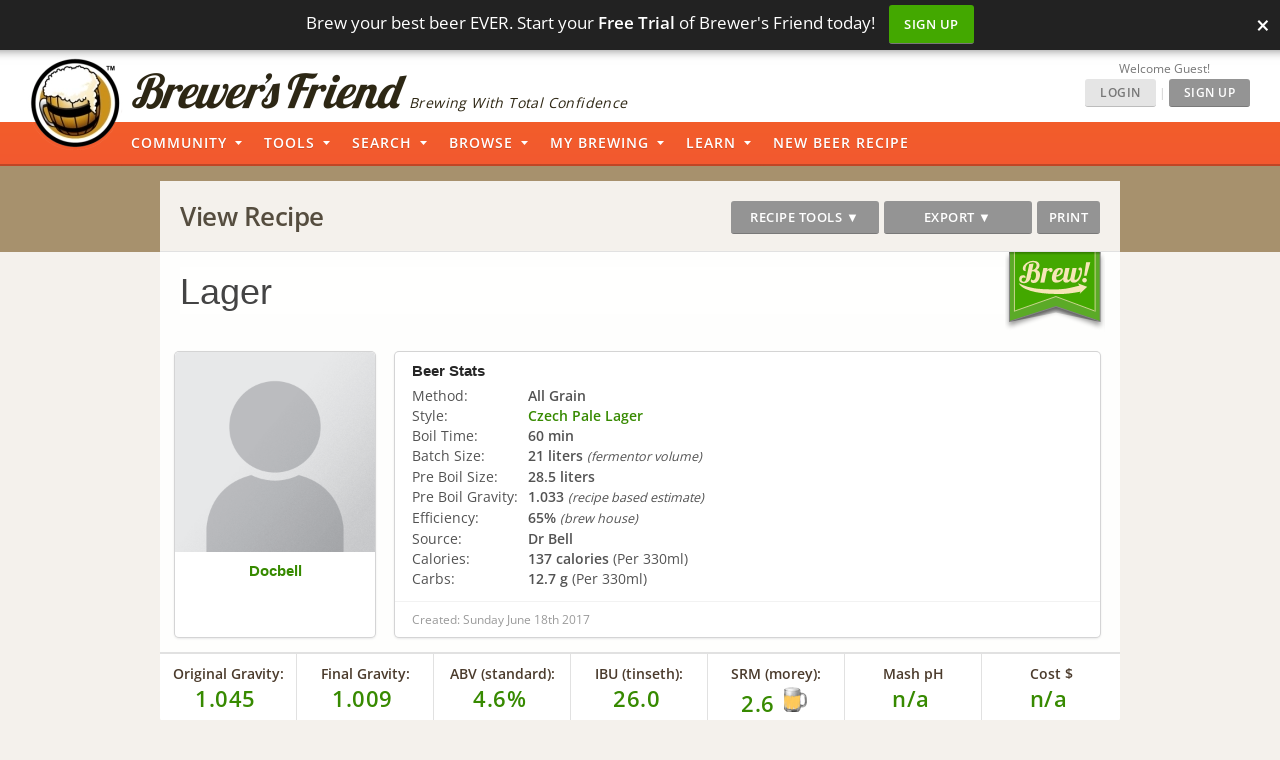

--- FILE ---
content_type: application/javascript; charset=utf-8
request_url: https://www.brewersfriend.com/homebrew/js/jquery-ui-floatbox.1.0.1.min.js
body_size: 96
content:
function disableAllFieldsBehindDialog(e){var o=$(e).find("a, input, select, textarea");$("input:not(:disabled)").not(o).addClass("stopBleedthrough").prop("disabled","disabled"),$("select:not(:disabled)").not(o).addClass("stopBleedthrough").prop("disabled","disabled"),$("body").find("a").not(o).not(".ui-dialog-titlebar-close").addClass("stopBleedthrough").prop("disabled","disabled")}function reEnableFieldsBehindDialog(){$(".stopBleedthrough").removeClass("stopBleedthrough").removeProp("disabled")}function setCookie(e,o,t){var i=new Date;i.setTime(i.getTime()+864e5*t),document.cookie=e+"="+o+"; expires="+i.toGMTString()+"; path=/"}function getCookie(e){for(var o=document.cookie.split(";"),t=0;t<o.length;t++){for(var i=o[t];" "==i.charAt(0);)i=i.substring(1,i.length);if(0==i.indexOf(e))return i.substring(e.length+1,i.length)}return null}function toggleFloatBox(){$("#loggedinfloatbox").is(":visible")?hideFloatBox():showFloatBox()}function showFloatBox(){$("#loggedinfloatbox").show(),$("#navigationdropdown").attr("disabled","disabled")}function hideFloatBox(){$("#loggedinfloatbox").hide(),$("#navigationdropdown").removeAttr("disabled")}function showHideDiv(e){$(e).is(":visible")?$(e).hide():$(e).fadeIn()}(function(e){e.fn.navSelect=function(o){return this.each(function(){e(this).change(function(){var o=e(this);""!=e(o).children("option:selected").val()&&(window.location.href=e(o).children("option:selected").val())})})}})(jQuery),$(document).mouseup(function(e){$("#loggedinfloatbox").is(":visible")&&0===$("#loggedinfloatbox").has(e.target).length&&0===$("#loggedincontainer").has(e.target).length&&hideFloatBox()});